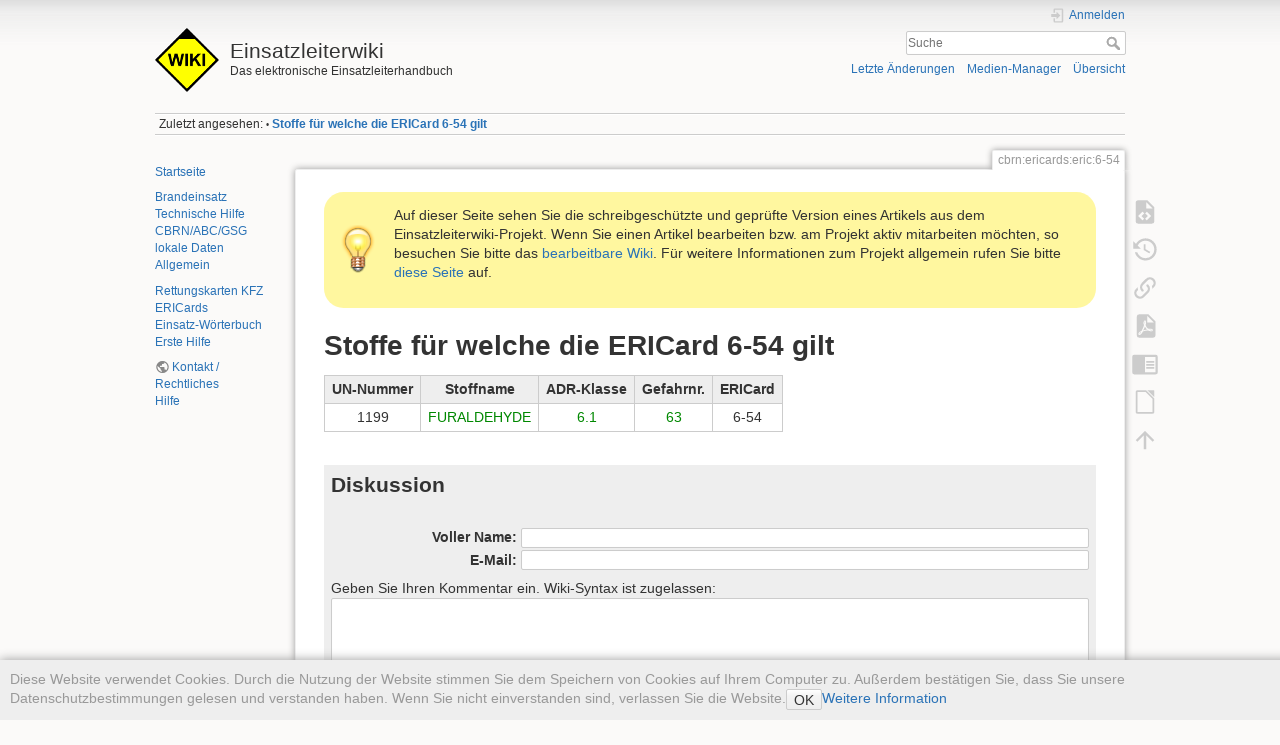

--- FILE ---
content_type: text/html; charset=utf-8
request_url: https://sync.einsatzleiterwiki.de/doku.php?id=cbrn:ericards:eric:6-54
body_size: 9984
content:
<!DOCTYPE html>
<html lang="de" dir="ltr" class="no-js">
<head>
    <meta charset="utf-8" />
    <title>Stoffe für welche die ERICard 6-54 gilt [Einsatzleiterwiki]</title>
    <meta name="generator" content="DokuWiki"/>
<meta name="theme-color" content="#008800"/>
<meta name="robots" content="index,follow"/>
<meta name="keywords" content="cbrn,ericards,eric,6-54"/>
<link rel="search" type="application/opensearchdescription+xml" href="/lib/exe/opensearch.php" title="Einsatzleiterwiki"/>
<link rel="start" href="/"/>
<link rel="contents" href="/doku.php?id=cbrn:ericards:eric:6-54&amp;do=index" title="Übersicht"/>
<link rel="manifest" href="/lib/exe/manifest.php" crossorigin="use-credentials"/>
<link rel="alternate" type="application/rss+xml" title="Letzte Änderungen" href="/feed.php"/>
<link rel="alternate" type="application/rss+xml" title="Aktueller Namensraum" href="/feed.php?mode=list&amp;ns=cbrn:ericards:eric"/>
<link rel="alternate" type="text/html" title="HTML Klartext" href="/doku.php?do=export_xhtml&amp;id=cbrn:ericards:eric:6-54"/>
<link rel="alternate" type="text/plain" title="Wiki Markup" href="/doku.php?do=export_raw&amp;id=cbrn:ericards:eric:6-54"/>
<link rel="canonical" href="http://sync.einsatzleiterwiki.de/doku.php?id=cbrn:ericards:eric:6-54"/>
<link rel="stylesheet" href="/lib/exe/css.php?t=dokuwiki&amp;tseed=b2d6f84f885dd93f84f52e7d885ec1f3"/>
<script >var NS='cbrn:ericards:eric';var JSINFO = {"confirm_delete":"Sind Sie sicher, dass Sie diese Seite l\u00f6schen wollen?","doku_base":"\/","cg_rev":"","dw_version":56.2,"chrome_version":131,"hide_captcha_error":"none","ckg_dbl_click":"","ckg_canonical":0,"doku_url":"http:\/\/sync.einsatzleiterwiki.de\/","has_tags":"Tag","has_wrap":"Wrap","wrapDiv":"WRAP","wrapSpan":"wrap","ckgEdPaste":"off","rel_links":0,"ckg_template":"dokuwiki","htmlok":0,"update_version":"56.2","move_renameokay":false,"move_allowrename":false,"plugins":{"vshare":{"youtube":"youtube\\.com\/.*[&?]v=([a-z0-9_\\-]+)","vimeo":"vimeo\\.com\\\/(\\d+)","slideshare":"slideshare.*id=(\\d+)","dailymotion":"dailymotion\\.com\/video\/([a-z0-9]+)","archiveorg":"archive\\.org\/(?:embed|details)\/([a-zA-Z0-9_\\-]+)","soundcloud":"soundcloud\\.com\/([\\w-]+\/[\\w-]+)","niconico":"nicovideo\\.jp\/watch\/(sm[0-9]+)","bitchute":"bitchute\\.com\\\/video\\\/([a-zA-Z0-9_\\-]+)","coub":"coub\\.com\\\/view\\\/([a-zA-Z0-9_\\-]+)","odysee":"odysee\\.com\/\\$\/(?:embed|download)\/([-%_?=\/a-zA-Z0-9]+)","youku":"v\\.youku\\.com\/v_show\/id_([0-9A-Za-z=]+)\\.html","bilibili":"bilibili\\.com\\\/video\\\/(BV[0-9A-Za-z]+)","msoffice":"(?:office\\.com.*[&?]videoid=([a-z0-9\\-]+))","msstream":"microsoftstream\\.com\\\/video\\\/([a-f0-9\\-]{36})","rutube":"rutube\\.ru\\\/video\\\/([a-z0-9]+)\\\/","gdrive":"drive\\.google\\.com\\\/file\\\/d\\\/([a-zA-Z0-9_-]+)\/"}},"id":"cbrn:ericards:eric:6-54","namespace":"cbrn:ericards:eric","ACT":"show","useHeadingNavigation":1,"useHeadingContent":1};(function(H){H.className=H.className.replace(/\bno-js\b/,'js')})(document.documentElement);</script>
<script src="/lib/exe/jquery.php?tseed=8faf3dc90234d51a499f4f428a0eae43" defer="defer"></script>
<script src="/lib/exe/js.php?t=dokuwiki&amp;tseed=b2d6f84f885dd93f84f52e7d885ec1f3" defer="defer"></script>
<script type="text/javascript" charset="utf-8" src="/lib/plugins/ckgedit/scripts/mediamgr.js" defer="defer"></script>
<script type="text/javascript" charset="utf-8">NS = "cbrn:ericards:eric";var toolbar = [{"type":"format","title":"Fetter Text","icon":"bold.png","key":"b","open":"**","close":"**","block":false},{"type":"format","title":"Kursiver Text","icon":"italic.png","key":"i","open":"\/\/","close":"\/\/","block":false},{"type":"format","title":"Unterstrichener Text","icon":"underline.png","key":"u","open":"__","close":"__","block":false},{"type":"format","title":"Code Text","icon":"mono.png","key":"m","open":"''","close":"''","block":false},{"type":"format","title":"Durchgestrichener Text","icon":"strike.png","key":"d","open":"<del>","close":"<\/del>","block":false},{"type":"autohead","title":"Gleichzeilige \u00dcberschrift","icon":"hequal.png","key":"8","text":"\u00dcberschrift","mod":0,"block":true},{"type":"autohead","title":"Untere \u00dcberschrift","icon":"hminus.png","key":"9","text":"\u00dcberschrift","mod":1,"block":true},{"type":"autohead","title":"Obere \u00dcberschrift","icon":"hplus.png","key":"0","text":"\u00dcberschrift","mod":-1,"block":true},{"type":"picker","title":"W\u00e4hle die \u00dcberschrift","icon":"h.png","class":"pk_hl","list":[{"type":"format","title":"Level 1 \u00dcberschrift","icon":"h1.png","key":"1","open":"====== ","close":" ======\\n"},{"type":"format","title":"Level 2 \u00dcberschrift","icon":"h2.png","key":"2","open":"===== ","close":" =====\\n"},{"type":"format","title":"Level 3 \u00dcberschrift","icon":"h3.png","key":"3","open":"==== ","close":" ====\\n"},{"type":"format","title":"Level 4 \u00dcberschrift","icon":"h4.png","key":"4","open":"=== ","close":" ===\\n"},{"type":"format","title":"Level 5 \u00dcberschrift","icon":"h5.png","key":"5","open":"== ","close":" ==\\n"}],"block":true},{"type":"format","title":"Externer Link","icon":"linkextern.png","open":"[[","close":"]]","sample":"http:\/\/example.com|Externer Link","block":false},{"type":"formatln","title":"Nummerierter Listenpunkt","icon":"ol.png","open":"  - ","close":"","key":"-","block":true},{"type":"formatln","title":"Listenpunkt","icon":"ul.png","open":"  * ","close":"","key":".","block":true},{"type":"insert","title":"Horizontale Linie","icon":"hr.png","insert":"\\n----\\n","block":true},{"type":"picker","title":"Smileys","icon":"smiley.png","list":{"8-)":"cool.svg","8-O":"eek.svg","8-o":"eek.svg",":-(":"sad.svg",":-)":"smile.svg","=)":"smile2.svg",":-\/":"doubt.svg",":-\\":"doubt2.svg",":-?":"confused.svg",":-D":"biggrin.svg",":-P":"razz.svg",":-o":"surprised.svg",":-O":"surprised.svg",":-x":"silenced.svg",":-X":"silenced.svg",":-|":"neutral.svg",";-)":"wink.svg","m(":"facepalm.svg","^_^":"fun.svg",":?:":"question.svg",":!:":"exclaim.svg","LOL":"lol.svg","FIXME":"fixme.svg","DELETEME":"deleteme.svg"},"icobase":"smileys","block":false},{"type":"picker","title":"Sonderzeichen","icon":"chars.png","list":["\u00c0","\u00e0","\u00c1","\u00e1","\u00c2","\u00e2","\u00c3","\u00e3","\u00c4","\u00e4","\u01cd","\u01ce","\u0102","\u0103","\u00c5","\u00e5","\u0100","\u0101","\u0104","\u0105","\u00c6","\u00e6","\u0106","\u0107","\u00c7","\u00e7","\u010c","\u010d","\u0108","\u0109","\u010a","\u010b","\u00d0","\u0111","\u00f0","\u010e","\u010f","\u00c8","\u00e8","\u00c9","\u00e9","\u00ca","\u00ea","\u00cb","\u00eb","\u011a","\u011b","\u0112","\u0113","\u0116","\u0117","\u0118","\u0119","\u0122","\u0123","\u011c","\u011d","\u011e","\u011f","\u0120","\u0121","\u0124","\u0125","\u00cc","\u00ec","\u00cd","\u00ed","\u00ce","\u00ee","\u00cf","\u00ef","\u01cf","\u01d0","\u012a","\u012b","\u0130","\u0131","\u012e","\u012f","\u0134","\u0135","\u0136","\u0137","\u0139","\u013a","\u013b","\u013c","\u013d","\u013e","\u0141","\u0142","\u013f","\u0140","\u0143","\u0144","\u00d1","\u00f1","\u0145","\u0146","\u0147","\u0148","\u00d2","\u00f2","\u00d3","\u00f3","\u00d4","\u00f4","\u00d5","\u00f5","\u00d6","\u00f6","\u01d1","\u01d2","\u014c","\u014d","\u0150","\u0151","\u0152","\u0153","\u00d8","\u00f8","\u0154","\u0155","\u0156","\u0157","\u0158","\u0159","\u015a","\u015b","\u015e","\u015f","\u0160","\u0161","\u015c","\u015d","\u0162","\u0163","\u0164","\u0165","\u00d9","\u00f9","\u00da","\u00fa","\u00db","\u00fb","\u00dc","\u00fc","\u01d3","\u01d4","\u016c","\u016d","\u016a","\u016b","\u016e","\u016f","\u01d6","\u01d8","\u01da","\u01dc","\u0172","\u0173","\u0170","\u0171","\u0174","\u0175","\u00dd","\u00fd","\u0178","\u00ff","\u0176","\u0177","\u0179","\u017a","\u017d","\u017e","\u017b","\u017c","\u00de","\u00fe","\u00df","\u0126","\u0127","\u00bf","\u00a1","\u00a2","\u00a3","\u00a4","\u00a5","\u20ac","\u00a6","\u00a7","\u00aa","\u00ac","\u00af","\u00b0","\u00b1","\u00f7","\u2030","\u00bc","\u00bd","\u00be","\u00b9","\u00b2","\u00b3","\u00b5","\u00b6","\u2020","\u2021","\u00b7","\u2022","\u00ba","\u2200","\u2202","\u2203","\u018f","\u0259","\u2205","\u2207","\u2208","\u2209","\u220b","\u220f","\u2211","\u203e","\u2212","\u2217","\u00d7","\u2044","\u221a","\u221d","\u221e","\u2220","\u2227","\u2228","\u2229","\u222a","\u222b","\u2234","\u223c","\u2245","\u2248","\u2260","\u2261","\u2264","\u2265","\u2282","\u2283","\u2284","\u2286","\u2287","\u2295","\u2297","\u22a5","\u22c5","\u25ca","\u2118","\u2111","\u211c","\u2135","\u2660","\u2663","\u2665","\u2666","\u03b1","\u03b2","\u0393","\u03b3","\u0394","\u03b4","\u03b5","\u03b6","\u03b7","\u0398","\u03b8","\u03b9","\u03ba","\u039b","\u03bb","\u03bc","\u039e","\u03be","\u03a0","\u03c0","\u03c1","\u03a3","\u03c3","\u03a4","\u03c4","\u03c5","\u03a6","\u03c6","\u03c7","\u03a8","\u03c8","\u03a9","\u03c9","\u2605","\u2606","\u260e","\u261a","\u261b","\u261c","\u261d","\u261e","\u261f","\u2639","\u263a","\u2714","\u2718","\u201e","\u201c","\u201d","\u201a","\u2018","\u2019","\u00ab","\u00bb","\u2039","\u203a","\u2014","\u2013","\u2026","\u2190","\u2191","\u2192","\u2193","\u2194","\u21d0","\u21d1","\u21d2","\u21d3","\u21d4","\u00a9","\u2122","\u00ae","\u2032","\u2033","[","]","{","}","~","(",")","%","\u00a7","$","#","|","@"],"block":false},{"type":"picker","title":"Wrap-Plugin","icon":"..\/..\/plugins\/wrap\/images\/toolbar\/picker.png","list":[{"type":"format","title":"Spalten","icon":"..\/..\/plugins\/wrap\/images\/toolbar\/column.png","open":"<WRAP group>\\n<WRAP half column>\\n","close":"\\n<\/WRAP>\\n\\n<WRAP half column>\\n\\n<\/WRAP>\\n<\/WRAP>\\n"},{"type":"format","title":"einfache zentrierte Box","icon":"..\/..\/plugins\/wrap\/images\/toolbar\/box.png","open":"<WRAP center round box 60%>\\n","close":"\\n<\/WRAP>\\n"},{"type":"format","title":"Info-Box","icon":"..\/..\/plugins\/wrap\/images\/note\/16\/info.png","open":"<WRAP center round info 60%>\\n","close":"\\n<\/WRAP>\\n"},{"type":"format","title":"Tip-Box","icon":"..\/..\/plugins\/wrap\/images\/note\/16\/tip.png","open":"<WRAP center round tip 60%>\\n","close":"\\n<\/WRAP>\\n"},{"type":"format","title":"Wichtig-Box","icon":"..\/..\/plugins\/wrap\/images\/note\/16\/important.png","open":"<WRAP center round important 60%>\\n","close":"\\n<\/WRAP>\\n"},{"type":"format","title":"Warn-Box","icon":"..\/..\/plugins\/wrap\/images\/note\/16\/alert.png","open":"<WRAP center round alert 60%>\\n","close":"\\n<\/WRAP>\\n"},{"type":"format","title":"Hilfe-Box","icon":"..\/..\/plugins\/wrap\/images\/note\/16\/help.png","open":"<WRAP center round help 60%>\\n","close":"\\n<\/WRAP>\\n"},{"type":"format","title":"Download-Box","icon":"..\/..\/plugins\/wrap\/images\/note\/16\/download.png","open":"<WRAP center round download 60%>\\n","close":"\\n<\/WRAP>\\n"},{"type":"format","title":"Zu-Erledigen-Box","icon":"..\/..\/plugins\/wrap\/images\/note\/16\/todo.png","open":"<WRAP center round todo 60%>\\n","close":"\\n<\/WRAP>\\n"},{"type":"insert","title":"Floats beseitigen","icon":"..\/..\/plugins\/wrap\/images\/toolbar\/clear.png","insert":"<WRAP clear\/>\\n"},{"type":"format","title":"wichtig","icon":"..\/..\/plugins\/wrap\/images\/toolbar\/em.png","open":"<wrap em>","close":"<\/wrap>"},{"type":"format","title":"markieren","icon":"..\/..\/plugins\/wrap\/images\/toolbar\/hi.png","open":"<wrap hi>","close":"<\/wrap>"},{"type":"format","title":"weniger wichtig","icon":"..\/..\/plugins\/wrap\/images\/toolbar\/lo.png","open":"<wrap lo>","close":"<\/wrap>"}]}];
</script>

    <script type="text/javascript">
    //<![CDATA[ 
    function LoadScript( url )
    {
     document.write( '<scr' + 'ipt type="text/javascript" src="' + url + '"><\/scr' + 'ipt>' ) ;        

    }
   function LoadScriptDefer( url )
    {
     document.write( '<scr' + 'ipt type="text/javascript" src="' + url + '" defer><\/scr' + 'ipt>' ) ;        

    }
//]]> 

 </script>
     <meta name="viewport" content="width=device-width,initial-scale=1" />
    <link rel="shortcut icon" href="/lib/tpl/dokuwiki/images/favicon.ico" />
<link rel="apple-touch-icon" href="/lib/tpl/dokuwiki/images/apple-touch-icon.png" />
    <meta name="apple-itunes-app" content="app-id=1439353822">
</head>

<body>
    <div id="dokuwiki__site"><div id="dokuwiki__top" class="site dokuwiki mode_show tpl_dokuwiki    showSidebar hasSidebar">

        
<!-- ********** HEADER ********** -->
<header id="dokuwiki__header"><div class="pad group">

    
    <div class="headings group">
        <ul class="a11y skip">
            <li><a href="#dokuwiki__content">zum Inhalt springen</a></li>
        </ul>

        <h1 class="logo"><a href="/doku.php?id=start"  accesskey="h" title="Startseite [h]"><img src="/lib/tpl/dokuwiki/images/logo.png" width="64" height="64" alt="" /><span>Einsatzleiterwiki</span></a></h1>
                    <p class="claim">Das elektronische Einsatzleiterhandbuch</p>
            </div>

    <div class="tools group">
        <!-- USER TOOLS -->
                    <div id="dokuwiki__usertools">
                <h3 class="a11y">Benutzer-Werkzeuge</h3>
                <ul>
                    <li class="action login"><a href="/doku.php?id=cbrn:ericards:eric:6-54&amp;do=login&amp;sectok=" title="Anmelden" rel="nofollow"><span>Anmelden</span><svg xmlns="http://www.w3.org/2000/svg" width="24" height="24" viewBox="0 0 24 24"><path d="M10 17.25V14H3v-4h7V6.75L15.25 12 10 17.25M8 2h9a2 2 0 0 1 2 2v16a2 2 0 0 1-2 2H8a2 2 0 0 1-2-2v-4h2v4h9V4H8v4H6V4a2 2 0 0 1 2-2z"/></svg></a></li>                </ul>
            </div>
        
        <!-- SITE TOOLS -->
        <div id="dokuwiki__sitetools">
            <h3 class="a11y">Webseiten-Werkzeuge</h3>
            <form action="/doku.php?id=start" method="get" role="search" class="search doku_form" id="dw__search" accept-charset="utf-8"><input type="hidden" name="do" value="search" /><input type="hidden" name="id" value="cbrn:ericards:eric:6-54" /><div class="no"><input name="q" type="text" class="edit" title="[F]" accesskey="f" placeholder="Suche" autocomplete="on" id="qsearch__in" value="" /><button value="1" type="submit" title="Suche">Suche</button><div id="qsearch__out" class="ajax_qsearch JSpopup"></div></div></form>            <div class="mobileTools">
                <form action="/doku.php" method="get" accept-charset="utf-8"><div class="no"><input type="hidden" name="id" value="cbrn:ericards:eric:6-54" /><select name="do" class="edit quickselect" title="Werkzeuge"><option value="">Werkzeuge</option><optgroup label="Seiten-Werkzeuge"><option value="edit">Quelltext anzeigen</option><option value="revisions">Ältere Versionen</option><option value="backlink">Links hierher</option><option value="export_pdf">PDF exportieren</option><option value="edit">DW Edit</option><option value="export_odt">ODT exportieren</option></optgroup><optgroup label="Webseiten-Werkzeuge"><option value="recent">Letzte Änderungen</option><option value="media">Medien-Manager</option><option value="index">Übersicht</option></optgroup><optgroup label="Benutzer-Werkzeuge"><option value="login">Anmelden</option></optgroup></select><button type="submit">&gt;</button></div></form>            </div>
            <ul>
                <li class="action recent"><a href="/doku.php?id=cbrn:ericards:eric:6-54&amp;do=recent" title="Letzte Änderungen [r]" rel="nofollow" accesskey="r">Letzte Änderungen</a></li><li class="action media"><a href="/doku.php?id=cbrn:ericards:eric:6-54&amp;do=media&amp;ns=cbrn%3Aericards%3Aeric" title="Medien-Manager" rel="nofollow">Medien-Manager</a></li><li class="action index"><a href="/doku.php?id=cbrn:ericards:eric:6-54&amp;do=index" title="Übersicht [x]" rel="nofollow" accesskey="x">Übersicht</a></li>            </ul>
        </div>

    </div>

    <!-- BREADCRUMBS -->
            <div class="breadcrumbs">
                                        <div class="trace"><span class="bchead">Zuletzt angesehen:</span> <span class="bcsep">•</span> <span class="curid"><bdi><a href="/doku.php?id=cbrn:ericards:eric:6-54"  class="breadcrumbs" title="cbrn:ericards:eric:6-54">Stoffe für welche die ERICard 6-54 gilt</a></bdi></span></div>
                    </div>
    
    <hr class="a11y" />
</div></header><!-- /header -->

        <div class="wrapper group">

                            <!-- ********** ASIDE ********** -->
                <nav id="dokuwiki__aside" aria-label="Seitenleiste"><div class="pad aside include group">
                    <h3 class="toggle">Seitenleiste</h3>
                    <div class="content"><div class="group">
                                                                        
<p>
<a href="/doku.php?id=start" class="wikilink1" title="start" data-wiki-id="start">Startseite</a>
</p>

<p>
<a href="/doku.php?id=brand:start" class="wikilink1" title="brand:start" data-wiki-id="brand:start">Brandeinsatz</a><br/>

<a href="/doku.php?id=technische_hilfe:start" class="wikilink1" title="technische_hilfe:start" data-wiki-id="technische_hilfe:start">Technische Hilfe</a> <br/>

<a href="/doku.php?id=cbrn:start" class="wikilink1" title="cbrn:start" data-wiki-id="cbrn:start">CBRN/ABC/GSG</a><br/>

<a href="/doku.php?id=lokal:start" class="wikilink1" title="lokal:start" data-wiki-id="lokal:start">lokale Daten</a><br/>

<a href="/doku.php?id=allgemein:start" class="wikilink1" title="allgemein:start" data-wiki-id="allgemein:start">Allgemein</a>
</p>

<p>
<a href="/doku.php?id=technische_hilfe:verkehrsunfall:rettungsdatenblaetter_kfz" class="wikilink1" title="technische_hilfe:verkehrsunfall:rettungsdatenblaetter_kfz" data-wiki-id="technische_hilfe:verkehrsunfall:rettungsdatenblaetter_kfz">Rettungskarten KFZ</a><br/>

<a href="/doku.php?id=cbrn:ericards:start" class="wikilink1" title="cbrn:ericards:start" data-wiki-id="cbrn:ericards:start">ERICards</a><br/>

<a href="/doku.php?id=allgemein:woerterbuch:start" class="wikilink1" title="allgemein:woerterbuch:start" data-wiki-id="allgemein:woerterbuch:start">Einsatz-Wörterbuch</a><br/>

<a href="/doku.php?id=erste_hilfe:start" class="wikilink1" title="erste_hilfe:start" data-wiki-id="erste_hilfe:start">Erste Hilfe</a>
</p>

<p>
<a href="https://einsatzleiterwiki.de/doku.php?id=kontakt_rechtliches" class="urlextern" target="_blank" title="https://einsatzleiterwiki.de/doku.php?id=kontakt_rechtliches" rel="ugc nofollow noopener">Kontakt / Rechtliches</a><br/>

<a href="/doku.php?id=wiki:hilfe:start" class="wikilink1" title="wiki:hilfe:start" data-wiki-id="wiki:hilfe:start">Hilfe</a>
</p>
                                            </div></div>
                </div></nav><!-- /aside -->
            
            <!-- ********** CONTENT ********** -->
            <main id="dokuwiki__content"><div class="pad group">
                
                <div class="pageId"><span>cbrn:ericards:eric:6-54</span></div>

                <div class="page group">
                                        <div class="wrap_round wrap_tip wrap_center plugin_wrap" style="width: 100%;">
<p>Auf dieser Seite sehen Sie die schreibgeschützte und geprüfte Version eines Artikels aus dem Einsatzleiterwiki-Projekt. Wenn Sie einen Artikel bearbeiten bzw. am Projekt aktiv mitarbeiten möchten, so besuchen Sie bitte das <a href="http://www.einsatzleiterwiki.de/" target="_blank">bearbeitbare Wiki</a>. Für weitere Informationen zum Projekt allgemein rufen Sie bitte <a href="http://einsatzleiterwiki.de/index.php/informationen" target="_blank">diese Seite</a> auf.</p>
</div>

<!--
<div class="wrap_round wrap_important wrap_center plugin_wrap" style="width: 100%;">
<p>Aktuell ist in dieser Online-Version des Einsatzleiterwikis leider der Versand von automatisch generierten System-Emails gestört. Benachrichtigungen über Änderungen auf abonnierten Seiten, neue Kommentare, etc. funktionieren daher derzeit nicht.</p>
</div>
-->

<!--
<div class="wrap_round wrap_important wrap_center plugin_wrap" style="width: 100%;">
<p>Die aktuellen Entwicklungen rund um das Corona-Virus sorgen dafür, dass wir das Anwendertreffen am 24. April in Düsseldorf leider absagen müssen. Die meisten Dienststellen haben ohnehin mittlerweile einVerbot von Dienstreisen ausgesprochen.</p>
<p>Wir streben einen Nachholtermin im Herbst an. Ein konkretes Datum gibt es noch nicht; es folgt diesbezüglich eine Information wenn sich die Lage etwas beruhigt hat.</p>
</div>
-->

<!--
<div class="wrap_round wrap_info wrap_center plugin_wrap" style="width: 100%;">
<p>Am Freitag, dem 24. April 2020, findet das nächste Einsatzleiterwiki-Anwendertreffen bei der Betriebsfeuerwehr Messe Düsseldorf statt. Es wird wieder Programm für Anfänger und Fortgeschrittene geboten werden. Weitere Informationen zur Veranstaltung sowie das Anmeldeformular finden Sie unter <a href="https://wiki.einsatzleiterwiki.de/doku.php?id=wiki:hilfe:anwendertreffen:0_anmeldung" target="_blank">https://wiki.einsatzleiterwiki.de/doku.php?id=wiki:hilfe:anwendertreffen:0_anmeldung</a></p>
</div>
-->

<!--
<div class="wrap_round wrap_info wrap_center plugin_wrap" style="width: 100%;">
<p>Am 20. Mai 2019 wird in Wuppertal das 4. Einsatzleiterwiki-Anwendertreffen stattfinden. Die Teilnahme ist unentgeltlich. Weitere Informationen zur Veranstaltung sowie das Anmeldeformular finden Sie unter <a href="https://wiki.einsatzleiterwiki.de/doku.php?id=wiki:anwendertreffen_2019" target="_blank">https://wiki.einsatzleiterwiki.de/doku.php?id=wiki:anwendertreffen_2019</a></p>
</div>
-->
                    <!-- wikipage start -->
                    
<h1 class="sectionedit1" id="stoffe_fuer_welche_die_ericard_6-54_gilt">Stoffe für welche die ERICard 6-54 gilt</h1>
<div class="level1">
<div class="table sectionedit2"><table class="inline">
	<thead>
	<tr class="row0">
		<th class="col0 centeralign">  UN-Nummer  </th><th class="col1 centeralign">  Stoffname  </th><th class="col2 centeralign">  ADR-Klasse  </th><th class="col3 centeralign">  Gefahrnr.  </th><th class="col4 centeralign">  ERICard  </th>
	</tr>
	</thead>
	<tr class="row1">
		<td class="col0 centeralign">  1199  </td><td class="col1 leftalign"> <a href="/doku.php?id=cbrn:ericards:klasse_6-1:11990530" class="wikilink1" title="cbrn:ericards:klasse_6-1:11990530" data-wiki-id="cbrn:ericards:klasse_6-1:11990530">FURALDEHYDE</a>  </td><td class="col2 centeralign">  <a href="/doku.php?id=cbrn:ericards:adr:6-1" class="wikilink1" title="cbrn:ericards:adr:6-1" data-wiki-id="cbrn:ericards:adr:6-1">6.1</a>  </td><td class="col3 centeralign">  <a href="/doku.php?id=cbrn:ericards:gefahrnr:63" class="wikilink1" title="cbrn:ericards:gefahrnr:63" data-wiki-id="cbrn:ericards:gefahrnr:63">63</a>  </td><td class="col4 centeralign">  6-54  </td>
	</tr>
</table></div>

</div>
<div class="cookielaw-banner cookielaw-bottom">Diese Website verwendet Cookies. Durch die Nutzung der Website stimmen Sie dem Speichern von Cookies auf Ihrem Computer zu. Außerdem bestätigen Sie, dass Sie unsere Datenschutzbestimmungen gelesen und verstanden haben. Wenn Sie nicht einverstanden sind, verlassen Sie die Website.<button>OK</button><a href="https://de.wikipedia.org/wiki/Cookie" target="_blank">Weitere Information</a></div><div class="comment_wrapper" id="comment_wrapper">
  <h2><a name="discussion__section" id="discussion__section">
    Diskussion
  </a></h2>
  <div class="level2 hfeed">

        <div class="comment_form">
          <form id="discussion__comment_form" method="post" action="/doku.php" accept-charset="utf-8">
            <div class="no">
              <input type="hidden" name="id" value="cbrn:ericards:eric:6-54" />
              <input type="hidden" name="do" value="show" />
              <input type="hidden" name="comment" value="add" />
                      <input type="hidden" name="reply" value="" />
                      <input type="hidden" name="user" value="52.14.129.184,172.18.0.9" />
              <div class="comment_name">
                <label class="block" for="discussion__comment_name">
                  <span>Voller Name:</span>
                  <input type="text" class="edit" name="name" id="discussion__comment_name" size="50" tabindex="1" value="" />
                </label>
              </div>
              <div class="comment_mail">
                <label class="block" for="discussion__comment_mail">
                  <span>E-Mail:</span>
                  <input type="text" class="edit" name="mail" id="discussion__comment_mail" size="50" tabindex="2" value="" />
                </label>
              </div>
                        <div class="comment_text">
                  Geben Sie Ihren Kommentar ein. Wiki-Syntax ist zugelassen:
                  <!-- Fix for disable the toolbar when wikisyntaxok is set to false. See discussion's script.jss -->
                                      <div id="discussion__comment_toolbar" class="toolbar group">
                                  </div>
                <textarea class="edit" name="text" cols="80" rows="10" id="discussion__comment_text" tabindex="5"></textarea>
              </div>

              <div id="plugin__captcha_wrapper"><input type="hidden" name="6e23ede07b7b0dbdb6264aa3cf63f7b0" value="8A48TZQ77XYkQm0lxMVrKzTkXmrMa1I3OWKfLovUdHg=" /><label for="plugin__captcha">Wie lautet die Telefonnummer des Feuerwehr-Notrufs?</label>  <input type="text" size="5" name="721dd5ece892601ff2b12e290c125ea0" class="edit" /> <label class="no">Dieses Feld bitte leer lassen<input type="text" name="10cd6cffcb4b2a1a0c46b9cb0edf72ae" /></label></div>
              <input class="button comment_submit" id="discussion__btn_submit" type="submit" name="submit" accesskey="s" value="Speichern" title="Speichern [S]" tabindex="7" />
              <input class="button comment_preview_button" id="discussion__btn_preview" type="button" name="preview" accesskey="p" value="Vorschau" title="Vorschau [P]" />

                      <div class="comment_subscribe">
                <input type="checkbox" id="discussion__comment_subscribe" name="subscribe" tabindex="6" />
                <label class="block" for="discussion__comment_subscribe">
                  <span>Kommentare abonnieren</span>
                </label>
              </div>
        
              <div class="clearer"></div>
              <div id="discussion__comment_preview">&nbsp;</div>
            </div>
          </form>
        </div>
          </div>
</div>
<div id="toggle_button" class="toggle_button" style="text-align: right;">
<input type="submit" id="discussion__btn_toggle_visibility" title="Toggle Visibiliy" class="button" value="Verstecken/Anzeigen">
</div>

    <script type="text/javascript">
    //<![CDATA[ 

    function createRequestValue() {
        try{
        var inputNode=document.createElement('input');
        inputNode.setAttribute('type','hidden');
        inputNode.setAttribute('value','yes');
        inputNode.setAttribute('name','dwedit_preview');
        inputNode.setAttribute('id','dwedit_preview');
        var dwform = GetE("dw__editform");
        dwform.appendChild(inputNode);
        }catch(e) { alert(e); }
    }
//]]> 
 </script>
                    <!-- wikipage stop -->
                                    </div>

                <div class="docInfo"><bdi>cbrn/ericards/eric/6-54.txt</bdi> · Zuletzt geändert: <time datetime="2024-06-23T21:48:13+0200">23.06.2024 21:48</time> von <bdi>127.0.0.1</bdi></div>

                
                <hr class="a11y" />
            </div></main><!-- /content -->

            <!-- PAGE ACTIONS -->
            <nav id="dokuwiki__pagetools" aria-labelledby="dokuwiki__pagetools__heading">
                <h3 class="a11y" id="dokuwiki__pagetools__heading">Seiten-Werkzeuge</h3>
                <div class="tools">
                    <ul>
                        <li class="source"><a href="/doku.php?id=cbrn:ericards:eric:6-54&amp;do=edit" title="Quelltext anzeigen [v]" rel="nofollow" accesskey="v"><span>Quelltext anzeigen</span><svg xmlns="http://www.w3.org/2000/svg" width="24" height="24" viewBox="0 0 24 24"><path d="M13 9h5.5L13 3.5V9M6 2h8l6 6v12a2 2 0 0 1-2 2H6a2 2 0 0 1-2-2V4c0-1.11.89-2 2-2m.12 13.5l3.74 3.74 1.42-1.41-2.33-2.33 2.33-2.33-1.42-1.41-3.74 3.74m11.16 0l-3.74-3.74-1.42 1.41 2.33 2.33-2.33 2.33 1.42 1.41 3.74-3.74z"/></svg></a></li><li class="revs"><a href="/doku.php?id=cbrn:ericards:eric:6-54&amp;do=revisions" title="Ältere Versionen [o]" rel="nofollow" accesskey="o"><span>Ältere Versionen</span><svg xmlns="http://www.w3.org/2000/svg" width="24" height="24" viewBox="0 0 24 24"><path d="M11 7v5.11l4.71 2.79.79-1.28-4-2.37V7m0-5C8.97 2 5.91 3.92 4.27 6.77L2 4.5V11h6.5L5.75 8.25C6.96 5.73 9.5 4 12.5 4a7.5 7.5 0 0 1 7.5 7.5 7.5 7.5 0 0 1-7.5 7.5c-3.27 0-6.03-2.09-7.06-5h-2.1c1.1 4.03 4.77 7 9.16 7 5.24 0 9.5-4.25 9.5-9.5A9.5 9.5 0 0 0 12.5 2z"/></svg></a></li><li class="backlink"><a href="/doku.php?id=cbrn:ericards:eric:6-54&amp;do=backlink" title="Links hierher" rel="nofollow"><span>Links hierher</span><svg xmlns="http://www.w3.org/2000/svg" width="24" height="24" viewBox="0 0 24 24"><path d="M10.59 13.41c.41.39.41 1.03 0 1.42-.39.39-1.03.39-1.42 0a5.003 5.003 0 0 1 0-7.07l3.54-3.54a5.003 5.003 0 0 1 7.07 0 5.003 5.003 0 0 1 0 7.07l-1.49 1.49c.01-.82-.12-1.64-.4-2.42l.47-.48a2.982 2.982 0 0 0 0-4.24 2.982 2.982 0 0 0-4.24 0l-3.53 3.53a2.982 2.982 0 0 0 0 4.24m2.82-4.24c.39-.39 1.03-.39 1.42 0a5.003 5.003 0 0 1 0 7.07l-3.54 3.54a5.003 5.003 0 0 1-7.07 0 5.003 5.003 0 0 1 0-7.07l1.49-1.49c-.01.82.12 1.64.4 2.43l-.47.47a2.982 2.982 0 0 0 0 4.24 2.982 2.982 0 0 0 4.24 0l3.53-3.53a2.982 2.982 0 0 0 0-4.24.973.973 0 0 1 0-1.42z"/></svg></a></li><li class="export_pdf"><a href="/doku.php?id=cbrn:ericards:eric:6-54&amp;do=export_pdf" title="PDF exportieren" rel="nofollow"><span>PDF exportieren</span><svg xmlns="http://www.w3.org/2000/svg" width="24" height="24" viewBox="0 0 24 24"><path d="M14 9h5.5L14 3.5V9M7 2h8l6 6v12a2 2 0 0 1-2 2H7a2 2 0 0 1-2-2V4a2 2 0 0 1 2-2m4.93 10.44c.41.9.93 1.64 1.53 2.15l.41.32c-.87.16-2.07.44-3.34.93l-.11.04.5-1.04c.45-.87.78-1.66 1.01-2.4m6.48 3.81c.18-.18.27-.41.28-.66.03-.2-.02-.39-.12-.55-.29-.47-1.04-.69-2.28-.69l-1.29.07-.87-.58c-.63-.52-1.2-1.43-1.6-2.56l.04-.14c.33-1.33.64-2.94-.02-3.6a.853.853 0 0 0-.61-.24h-.24c-.37 0-.7.39-.79.77-.37 1.33-.15 2.06.22 3.27v.01c-.25.88-.57 1.9-1.08 2.93l-.96 1.8-.89.49c-1.2.75-1.77 1.59-1.88 2.12-.04.19-.02.36.05.54l.03.05.48.31.44.11c.81 0 1.73-.95 2.97-3.07l.18-.07c1.03-.33 2.31-.56 4.03-.75 1.03.51 2.24.74 3 .74.44 0 .74-.11.91-.3m-.41-.71l.09.11c-.01.1-.04.11-.09.13h-.04l-.19.02c-.46 0-1.17-.19-1.9-.51.09-.1.13-.1.23-.1 1.4 0 1.8.25 1.9.35M8.83 17c-.65 1.19-1.24 1.85-1.69 2 .05-.38.5-1.04 1.21-1.69l.48-.31m3.02-6.91c-.23-.9-.24-1.63-.07-2.05l.07-.12.15.05c.17.24.19.56.09 1.1l-.03.16-.16.82-.05.04z"/></svg></a></li><li class="dwedit"><a href="/doku.php?id=cbrn:ericards:eric:6-54&amp;do=edit&amp;mode=dwiki&amp;fck_preview_mode=nil" title="DW Edit" rel="nofollow"><span>DW Edit</span><svg xmlns="http://www.w3.org/2000/svg" xmlns:xlink="http://www.w3.org/1999/xlink" version="1.1" width="24" height="24" viewBox="0 0 24 24"><path d="M13,12H20V13.5H13M13,9.5H20V11H13M13,14.5H20V16H13M21,4H3A2,2 0 0,0 1,6V19A2,2 0 0,0 3,21H21A2,2 0 0,0 23,19V6A2,2 0 0,0 21,4M21,19H12V6H21" /></svg></a></li><li class="export_odt"><a href="/doku.php?id=cbrn:ericards:eric:6-54&amp;do=export_odt" title="ODT exportieren" rel="nofollow"><span>ODT exportieren</span><svg xmlns="http://www.w3.org/2000/svg" width="24" height="24" viewBox="0 0 24 24"><path d="m 18.5,20.5 v -11 l -6,-6 h -7 v 17 M 13,2 20,9 v 11.5 c 0,1 -0.5,1.5 -1.5,1.5 H 5.5 C 4.5,22 4,21.5 4,20.5 V 3.5 C 4,2.5 4.5,2 5.5,2"/><path d="M 14.5,2.5 C 14,2 14,2 14.5,2 H 19 c 1,0 1,0 1,1 v 4.5 c 0,0.5 0,0.5 -0.5,0"/></svg></a></li><li class="top"><a href="#dokuwiki__top" title="Nach oben [t]" rel="nofollow" accesskey="t"><span>Nach oben</span><svg xmlns="http://www.w3.org/2000/svg" width="24" height="24" viewBox="0 0 24 24"><path d="M13 20h-2V8l-5.5 5.5-1.42-1.42L12 4.16l7.92 7.92-1.42 1.42L13 8v12z"/></svg></a></li>                    </ul>
                </div>
            </nav>
        </div><!-- /wrapper -->

        
<!-- ********** FOOTER ********** -->
<footer id="dokuwiki__footer"><div class="pad">
    <div class="license">Falls nicht anders bezeichnet, ist der Inhalt dieses Wikis unter der folgenden Lizenz veröffentlicht: <bdi><a href="https://creativecommons.org/licenses/by-sa/4.0/deed.de" rel="license" class="urlextern" target="_blank">CC Attribution-Share Alike 4.0 International</a></bdi></div>
    <div class="buttons">
        <a href="https://creativecommons.org/licenses/by-sa/4.0/deed.de" rel="license" target="_blank"><img src="/lib/images/license/button/cc-by-sa.png" alt="CC Attribution-Share Alike 4.0 International" /></a>        <a href="https://www.dokuwiki.org/donate" title="Donate" target="_blank"><img
            src="/lib/tpl/dokuwiki/images/button-donate.gif" width="80" height="15" alt="Donate" /></a>
        <a href="https://php.net" title="Powered by PHP" target="_blank"><img
            src="/lib/tpl/dokuwiki/images/button-php.gif" width="80" height="15" alt="Powered by PHP" /></a>
        <a href="//validator.w3.org/check/referer" title="Valid HTML5" target="_blank"><img
            src="/lib/tpl/dokuwiki/images/button-html5.png" width="80" height="15" alt="Valid HTML5" /></a>
        <a href="//jigsaw.w3.org/css-validator/check/referer?profile=css3" title="Valid CSS" target="_blank"><img
            src="/lib/tpl/dokuwiki/images/button-css.png" width="80" height="15" alt="Valid CSS" /></a>
        <a href="https://dokuwiki.org/" title="Driven by DokuWiki" target="_blank"><img
            src="/lib/tpl/dokuwiki/images/button-dw.png" width="80" height="15"
            alt="Driven by DokuWiki" /></a>
    </div>

    </div></footer><!-- /footer -->
    </div></div><!-- /site -->

    <div class="no"><img src="/lib/exe/taskrunner.php?id=cbrn%3Aericards%3Aeric%3A6-54&amp;1769032176" width="2" height="1" alt="" /></div>
    <div id="screen__mode" class="no"></div></body>
</html>
